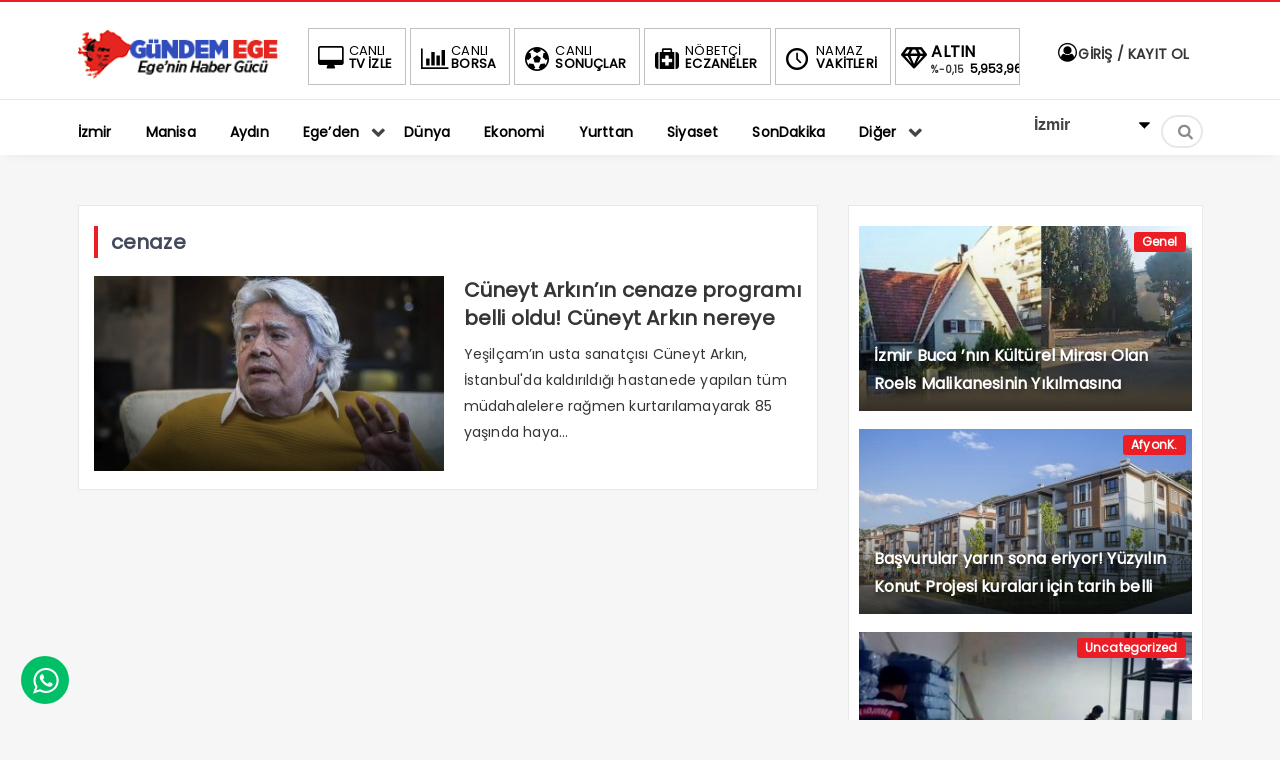

--- FILE ---
content_type: text/html; charset=UTF-8
request_url: https://www.gundemege.com/tag/cenaze
body_size: 13208
content:
<!DOCTYPE html>
<html dir="ltr" lang="tr" prefix="og: https://ogp.me/ns#"><head>
<meta charset="UTF-8" />
<meta name="viewport" content="width=device-width, initial-scale=1" />
<meta name="theme-color" content="#ec1d24" />
	<title>cenaze | Gündem Ege I Ege'nin Haber Gazetesi - G&uuml;ndem Ege I Ege&#8217;nin Haber Gazetesi</title>
<link rel="stylesheet" type="text/css" href="https://www.gundemege.com/wp-content/themes/vadieslem2/style.css" />
	<link href="https://fonts.googleapis.com/css2?family=Poppins&display=swap" rel="stylesheet">
<!--<script>
WebFontConfig = {
    google: { families: [ 'Poppins:400,600,700:latin,latin-ext&display=swap','Poppins:400,400i,600,700:latin,latin-ext&display=swap' ] }
  };
</script>-->
<link rel="shortcut icon" href="https://www.gundemege.com/wp-content/uploads/2021/02/favicon2.png" type="image/x-icon" /><link rel="dns-prefetch" href="https://www.google-analytics.com"/>

<link rel="alternate" type="application/rss+xml" title="G&uuml;ndem Ege I Ege&#8217;nin Haber Gazetesi RSS Feed" href="https://www.gundemege.com/feed" />
<link rel="pingback" href="https://www.gundemege.com/xmlrpc.php" />
<!--[if lt IE 9]><script src="https://www.gundemege.com/wp-content/themes/vadieslem2/js/html5.js"></script><![endif]-->
<script data-ad-client="ca-pub-7567069801037656" async src="https://pagead2.googlesyndication.com/pagead/js/adsbygoogle.js"></script>
		<!-- All in One SEO Pro 4.8.3.2 - aioseo.com -->
	<meta name="robots" content="max-image-preview:large" />
	<link rel="canonical" href="https://www.gundemege.com/tag/cenaze" />
	<meta name="generator" content="All in One SEO Pro (AIOSEO) 4.8.3.2" />
		<meta property="og:locale" content="tr_TR" />
		<meta property="og:site_name" content="Gündem Ege I Ege&#039;nin Haber Gazetesi | Ege&#039;nin Sesi Gazetesi Güncel Haberler İçin Takip Edin, Spor Magazin, Siyaset, Ekonomi,  Hava Durumu, İzmir, Manisa, Aydın, Uşak, Kütahya, Muğla, Aydın Haberleri" />
		<meta property="og:type" content="article" />
		<meta property="og:title" content="cenaze | Gündem Ege I Ege&#039;nin Haber Gazetesi" />
		<meta property="og:url" content="https://www.gundemege.com/tag/cenaze" />
		<meta name="twitter:card" content="summary_large_image" />
		<meta name="twitter:title" content="cenaze | Gündem Ege I Ege&#039;nin Haber Gazetesi" />
		<script type="application/ld+json" class="aioseo-schema">
			{"@context":"https:\/\/schema.org","@graph":[{"@type":"BreadcrumbList","@id":"https:\/\/www.gundemege.com\/tag\/cenaze#breadcrumblist","itemListElement":[{"@type":"ListItem","@id":"https:\/\/www.gundemege.com#listItem","position":1,"name":"Home","item":"https:\/\/www.gundemege.com","nextItem":{"@type":"ListItem","@id":"https:\/\/www.gundemege.com\/tag\/cenaze#listItem","name":"cenaze"}},{"@type":"ListItem","@id":"https:\/\/www.gundemege.com\/tag\/cenaze#listItem","position":2,"name":"cenaze","previousItem":{"@type":"ListItem","@id":"https:\/\/www.gundemege.com#listItem","name":"Home"}}]},{"@type":"CollectionPage","@id":"https:\/\/www.gundemege.com\/tag\/cenaze#collectionpage","url":"https:\/\/www.gundemege.com\/tag\/cenaze","name":"cenaze | G\u00fcndem Ege I Ege'nin Haber Gazetesi","inLanguage":"tr-TR","isPartOf":{"@id":"https:\/\/www.gundemege.com\/#website"},"breadcrumb":{"@id":"https:\/\/www.gundemege.com\/tag\/cenaze#breadcrumblist"}},{"@type":"Organization","@id":"https:\/\/www.gundemege.com\/#organization","name":"G\u00fcndem Ege I Ege'nin Haber Gazetesi","description":"Ege'nin Sesi Gazetesi G\u00fcncel Haberler \u0130\u00e7in Takip Edin, Spor Magazin, Siyaset, Ekonomi,  Hava Durumu, \u0130zmir, Manisa, Ayd\u0131n, U\u015fak, K\u00fctahya, Mu\u011fla, Ayd\u0131n Haberleri","url":"https:\/\/www.gundemege.com\/"},{"@type":"WebSite","@id":"https:\/\/www.gundemege.com\/#website","url":"https:\/\/www.gundemege.com\/","name":"G\u00fcndem Ege I Ege'nin Haber Gazetesi","description":"Ege'nin Sesi Gazetesi G\u00fcncel Haberler \u0130\u00e7in Takip Edin, Spor Magazin, Siyaset, Ekonomi,  Hava Durumu, \u0130zmir, Manisa, Ayd\u0131n, U\u015fak, K\u00fctahya, Mu\u011fla, Ayd\u0131n Haberleri","inLanguage":"tr-TR","publisher":{"@id":"https:\/\/www.gundemege.com\/#organization"}}]}
		</script>
		<!-- All in One SEO Pro -->


<!-- Open Graph Meta Tags generated by Blog2Social 664 - https://www.blog2social.com -->
<meta property="og:title" content="G&uuml;ndem Ege I Ege&#039;nin Haber Gazetesi"/>
<meta property="og:description" content="Ege&#039;nin Sesi Gazetesi G&uuml;ncel Haberler İ&ccedil;in Takip Edin, Spor Magazin, Siyaset, Ekonomi,  Hava Durumu, İzmir, Manisa, Aydın, Uşak, K&uuml;tahya, Muğla, Aydın Haberleri"/>
<meta property="og:url" content="https://www.gundemege.com/tag/cenaze"/>
<meta property="og:image" content="https://www.gundemege.com/wp-content/uploads/2022/06/cuneyt-arkinin-cenaze-programi-belli-oldu-cuneyt-arkin-nereye-defnedilecek.jpg"/>
<meta property="og:image:width" content="1280"/>
<meta property="og:image:height" content="720"/>
<!-- Open Graph Meta Tags generated by Blog2Social 664 - https://www.blog2social.com -->

<!-- Twitter Card generated by Blog2Social 664 - https://www.blog2social.com -->
<meta name="twitter:card" content="summary">
<meta name="twitter:title" content="G&uuml;ndem Ege I Ege&#039;nin Haber Gazetesi"/>
<meta name="twitter:description" content="Ege&#039;nin Sesi Gazetesi G&uuml;ncel Haberler İ&ccedil;in Takip Edin, Spor Magazin, Siyaset, Ekonomi,  Hava Durumu, İzmir, Manisa, Aydın, Uşak, K&uuml;tahya, Muğla, Aydın Haberleri"/>
<meta name="twitter:image" content="https://www.gundemege.com/wp-content/uploads/2022/06/cuneyt-arkinin-cenaze-programi-belli-oldu-cuneyt-arkin-nereye-defnedilecek.jpg"/>
<!-- Twitter Card generated by Blog2Social 664 - https://www.blog2social.com -->
<link rel='dns-prefetch' href='//www.googletagmanager.com' />
<link rel='dns-prefetch' href='//pagead2.googlesyndication.com' />
<link rel="alternate" type="application/rss+xml" title="G&uuml;ndem Ege I Ege&#039;nin Haber Gazetesi &raquo; cenaze etiket akışı" href="https://www.gundemege.com/tag/cenaze/feed" />
<style id='wp-img-auto-sizes-contain-inline-css' type='text/css'>
img:is([sizes=auto i],[sizes^="auto," i]){contain-intrinsic-size:3000px 1500px}
/*# sourceURL=wp-img-auto-sizes-contain-inline-css */
</style>
<link rel='stylesheet' id='TemaVadisi_custom_css-css' href='https://www.gundemege.com/wp-content/themes/vadieslem2/css/custom.css'  media='all' />
<style id='TemaVadisi_custom_css-inline-css' type='text/css'>
body {font-family:'Poppins', sans-serif;font-size:16px;}a {font-family:'Poppins', sans-serif;}.yazar .adi, .yazar_adi, .yz_devami, .gazete_sayfalari .active, .gunluklist .aktif .nsayi, .gunluklist .aktif .nbas, .kalan_vakit .digit, .kalan_vakit .dash_title {color:#ec1d24;}h1, h2, h3, h4, h5, h6 {font-family:'Poppins', serif;}textarea:active, textarea:focus, .cat_baslik h1, .yanbaslik, .single_title h1, .ilgili_bas, .gazete_title, .sablon_title, .ligAdi {border-color:#ec1d24 !important;}.gazete-link, .sayfalama .page-numbers.current, .sayfalama .page-numbers:hover, .yazikat a, #girisyap h3.kayit, .yazisayfalama .current, .yazisayfalama a:hover, .vakitmenu-container, .head_gmenu ul>li:hover, .head_gmenu ul>li:hover a, .head_gmenu ul>li:hover i, .head_gmenu ul>li:hover strong {background-color:#ec1d24;}input[type=text]:active, input[type=url]:active, input[type=tel]:active, input[type=email]:active,input[type=search]:active, input[type=text]:focus, input[type=url]:focus, input[type=tel]:focus, input[type=email]:focus, input[type=search]:focus, input[type=password]:focus,[type="number"]:hover {border-color:#ec1d24 !important;}#head {background-color:#ffffff;}.hava_durumu select {background-color:#ffffff;}#navmenu a {font-family:'Poppins', serif;color:#444444;}#navmenu a:hover {color:#ec1d24 !important;}.sf-menu a:hover {border-top-color:#ec1d24;}.commentlist li.comment-author-admin .fn:before {color:#ec1d24;}.comment-pagination .page-numbers:hover, .comment-pagination .current {background:#ec1d24;}.kanal_list li.active, .kanal_list li:hover {border-left-color:#ec1d24;background:#fff;}#footer {background:#fff;color:#353535;}#footer a {color:#353535;}#yukari {background:#ec1d24;}#yukari:hover .icon-up {color:#ec1d24;}
/*# sourceURL=TemaVadisi_custom_css-inline-css */
</style>
<style id='wp-block-library-inline-css' type='text/css'>
:root{--wp-block-synced-color:#7a00df;--wp-block-synced-color--rgb:122,0,223;--wp-bound-block-color:var(--wp-block-synced-color);--wp-editor-canvas-background:#ddd;--wp-admin-theme-color:#007cba;--wp-admin-theme-color--rgb:0,124,186;--wp-admin-theme-color-darker-10:#006ba1;--wp-admin-theme-color-darker-10--rgb:0,107,160.5;--wp-admin-theme-color-darker-20:#005a87;--wp-admin-theme-color-darker-20--rgb:0,90,135;--wp-admin-border-width-focus:2px}@media (min-resolution:192dpi){:root{--wp-admin-border-width-focus:1.5px}}.wp-element-button{cursor:pointer}:root .has-very-light-gray-background-color{background-color:#eee}:root .has-very-dark-gray-background-color{background-color:#313131}:root .has-very-light-gray-color{color:#eee}:root .has-very-dark-gray-color{color:#313131}:root .has-vivid-green-cyan-to-vivid-cyan-blue-gradient-background{background:linear-gradient(135deg,#00d084,#0693e3)}:root .has-purple-crush-gradient-background{background:linear-gradient(135deg,#34e2e4,#4721fb 50%,#ab1dfe)}:root .has-hazy-dawn-gradient-background{background:linear-gradient(135deg,#faaca8,#dad0ec)}:root .has-subdued-olive-gradient-background{background:linear-gradient(135deg,#fafae1,#67a671)}:root .has-atomic-cream-gradient-background{background:linear-gradient(135deg,#fdd79a,#004a59)}:root .has-nightshade-gradient-background{background:linear-gradient(135deg,#330968,#31cdcf)}:root .has-midnight-gradient-background{background:linear-gradient(135deg,#020381,#2874fc)}:root{--wp--preset--font-size--normal:16px;--wp--preset--font-size--huge:42px}.has-regular-font-size{font-size:1em}.has-larger-font-size{font-size:2.625em}.has-normal-font-size{font-size:var(--wp--preset--font-size--normal)}.has-huge-font-size{font-size:var(--wp--preset--font-size--huge)}.has-text-align-center{text-align:center}.has-text-align-left{text-align:left}.has-text-align-right{text-align:right}.has-fit-text{white-space:nowrap!important}#end-resizable-editor-section{display:none}.aligncenter{clear:both}.items-justified-left{justify-content:flex-start}.items-justified-center{justify-content:center}.items-justified-right{justify-content:flex-end}.items-justified-space-between{justify-content:space-between}.screen-reader-text{border:0;clip-path:inset(50%);height:1px;margin:-1px;overflow:hidden;padding:0;position:absolute;width:1px;word-wrap:normal!important}.screen-reader-text:focus{background-color:#ddd;clip-path:none;color:#444;display:block;font-size:1em;height:auto;left:5px;line-height:normal;padding:15px 23px 14px;text-decoration:none;top:5px;width:auto;z-index:100000}html :where(.has-border-color){border-style:solid}html :where([style*=border-top-color]){border-top-style:solid}html :where([style*=border-right-color]){border-right-style:solid}html :where([style*=border-bottom-color]){border-bottom-style:solid}html :where([style*=border-left-color]){border-left-style:solid}html :where([style*=border-width]){border-style:solid}html :where([style*=border-top-width]){border-top-style:solid}html :where([style*=border-right-width]){border-right-style:solid}html :where([style*=border-bottom-width]){border-bottom-style:solid}html :where([style*=border-left-width]){border-left-style:solid}html :where(img[class*=wp-image-]){height:auto;max-width:100%}:where(figure){margin:0 0 1em}html :where(.is-position-sticky){--wp-admin--admin-bar--position-offset:var(--wp-admin--admin-bar--height,0px)}@media screen and (max-width:600px){html :where(.is-position-sticky){--wp-admin--admin-bar--position-offset:0px}}

/*# sourceURL=wp-block-library-inline-css */
</style><style id='global-styles-inline-css' type='text/css'>
:root{--wp--preset--aspect-ratio--square: 1;--wp--preset--aspect-ratio--4-3: 4/3;--wp--preset--aspect-ratio--3-4: 3/4;--wp--preset--aspect-ratio--3-2: 3/2;--wp--preset--aspect-ratio--2-3: 2/3;--wp--preset--aspect-ratio--16-9: 16/9;--wp--preset--aspect-ratio--9-16: 9/16;--wp--preset--color--black: #000000;--wp--preset--color--cyan-bluish-gray: #abb8c3;--wp--preset--color--white: #ffffff;--wp--preset--color--pale-pink: #f78da7;--wp--preset--color--vivid-red: #cf2e2e;--wp--preset--color--luminous-vivid-orange: #ff6900;--wp--preset--color--luminous-vivid-amber: #fcb900;--wp--preset--color--light-green-cyan: #7bdcb5;--wp--preset--color--vivid-green-cyan: #00d084;--wp--preset--color--pale-cyan-blue: #8ed1fc;--wp--preset--color--vivid-cyan-blue: #0693e3;--wp--preset--color--vivid-purple: #9b51e0;--wp--preset--gradient--vivid-cyan-blue-to-vivid-purple: linear-gradient(135deg,rgb(6,147,227) 0%,rgb(155,81,224) 100%);--wp--preset--gradient--light-green-cyan-to-vivid-green-cyan: linear-gradient(135deg,rgb(122,220,180) 0%,rgb(0,208,130) 100%);--wp--preset--gradient--luminous-vivid-amber-to-luminous-vivid-orange: linear-gradient(135deg,rgb(252,185,0) 0%,rgb(255,105,0) 100%);--wp--preset--gradient--luminous-vivid-orange-to-vivid-red: linear-gradient(135deg,rgb(255,105,0) 0%,rgb(207,46,46) 100%);--wp--preset--gradient--very-light-gray-to-cyan-bluish-gray: linear-gradient(135deg,rgb(238,238,238) 0%,rgb(169,184,195) 100%);--wp--preset--gradient--cool-to-warm-spectrum: linear-gradient(135deg,rgb(74,234,220) 0%,rgb(151,120,209) 20%,rgb(207,42,186) 40%,rgb(238,44,130) 60%,rgb(251,105,98) 80%,rgb(254,248,76) 100%);--wp--preset--gradient--blush-light-purple: linear-gradient(135deg,rgb(255,206,236) 0%,rgb(152,150,240) 100%);--wp--preset--gradient--blush-bordeaux: linear-gradient(135deg,rgb(254,205,165) 0%,rgb(254,45,45) 50%,rgb(107,0,62) 100%);--wp--preset--gradient--luminous-dusk: linear-gradient(135deg,rgb(255,203,112) 0%,rgb(199,81,192) 50%,rgb(65,88,208) 100%);--wp--preset--gradient--pale-ocean: linear-gradient(135deg,rgb(255,245,203) 0%,rgb(182,227,212) 50%,rgb(51,167,181) 100%);--wp--preset--gradient--electric-grass: linear-gradient(135deg,rgb(202,248,128) 0%,rgb(113,206,126) 100%);--wp--preset--gradient--midnight: linear-gradient(135deg,rgb(2,3,129) 0%,rgb(40,116,252) 100%);--wp--preset--font-size--small: 13px;--wp--preset--font-size--medium: 20px;--wp--preset--font-size--large: 36px;--wp--preset--font-size--x-large: 42px;--wp--preset--spacing--20: 0.44rem;--wp--preset--spacing--30: 0.67rem;--wp--preset--spacing--40: 1rem;--wp--preset--spacing--50: 1.5rem;--wp--preset--spacing--60: 2.25rem;--wp--preset--spacing--70: 3.38rem;--wp--preset--spacing--80: 5.06rem;--wp--preset--shadow--natural: 6px 6px 9px rgba(0, 0, 0, 0.2);--wp--preset--shadow--deep: 12px 12px 50px rgba(0, 0, 0, 0.4);--wp--preset--shadow--sharp: 6px 6px 0px rgba(0, 0, 0, 0.2);--wp--preset--shadow--outlined: 6px 6px 0px -3px rgb(255, 255, 255), 6px 6px rgb(0, 0, 0);--wp--preset--shadow--crisp: 6px 6px 0px rgb(0, 0, 0);}:where(.is-layout-flex){gap: 0.5em;}:where(.is-layout-grid){gap: 0.5em;}body .is-layout-flex{display: flex;}.is-layout-flex{flex-wrap: wrap;align-items: center;}.is-layout-flex > :is(*, div){margin: 0;}body .is-layout-grid{display: grid;}.is-layout-grid > :is(*, div){margin: 0;}:where(.wp-block-columns.is-layout-flex){gap: 2em;}:where(.wp-block-columns.is-layout-grid){gap: 2em;}:where(.wp-block-post-template.is-layout-flex){gap: 1.25em;}:where(.wp-block-post-template.is-layout-grid){gap: 1.25em;}.has-black-color{color: var(--wp--preset--color--black) !important;}.has-cyan-bluish-gray-color{color: var(--wp--preset--color--cyan-bluish-gray) !important;}.has-white-color{color: var(--wp--preset--color--white) !important;}.has-pale-pink-color{color: var(--wp--preset--color--pale-pink) !important;}.has-vivid-red-color{color: var(--wp--preset--color--vivid-red) !important;}.has-luminous-vivid-orange-color{color: var(--wp--preset--color--luminous-vivid-orange) !important;}.has-luminous-vivid-amber-color{color: var(--wp--preset--color--luminous-vivid-amber) !important;}.has-light-green-cyan-color{color: var(--wp--preset--color--light-green-cyan) !important;}.has-vivid-green-cyan-color{color: var(--wp--preset--color--vivid-green-cyan) !important;}.has-pale-cyan-blue-color{color: var(--wp--preset--color--pale-cyan-blue) !important;}.has-vivid-cyan-blue-color{color: var(--wp--preset--color--vivid-cyan-blue) !important;}.has-vivid-purple-color{color: var(--wp--preset--color--vivid-purple) !important;}.has-black-background-color{background-color: var(--wp--preset--color--black) !important;}.has-cyan-bluish-gray-background-color{background-color: var(--wp--preset--color--cyan-bluish-gray) !important;}.has-white-background-color{background-color: var(--wp--preset--color--white) !important;}.has-pale-pink-background-color{background-color: var(--wp--preset--color--pale-pink) !important;}.has-vivid-red-background-color{background-color: var(--wp--preset--color--vivid-red) !important;}.has-luminous-vivid-orange-background-color{background-color: var(--wp--preset--color--luminous-vivid-orange) !important;}.has-luminous-vivid-amber-background-color{background-color: var(--wp--preset--color--luminous-vivid-amber) !important;}.has-light-green-cyan-background-color{background-color: var(--wp--preset--color--light-green-cyan) !important;}.has-vivid-green-cyan-background-color{background-color: var(--wp--preset--color--vivid-green-cyan) !important;}.has-pale-cyan-blue-background-color{background-color: var(--wp--preset--color--pale-cyan-blue) !important;}.has-vivid-cyan-blue-background-color{background-color: var(--wp--preset--color--vivid-cyan-blue) !important;}.has-vivid-purple-background-color{background-color: var(--wp--preset--color--vivid-purple) !important;}.has-black-border-color{border-color: var(--wp--preset--color--black) !important;}.has-cyan-bluish-gray-border-color{border-color: var(--wp--preset--color--cyan-bluish-gray) !important;}.has-white-border-color{border-color: var(--wp--preset--color--white) !important;}.has-pale-pink-border-color{border-color: var(--wp--preset--color--pale-pink) !important;}.has-vivid-red-border-color{border-color: var(--wp--preset--color--vivid-red) !important;}.has-luminous-vivid-orange-border-color{border-color: var(--wp--preset--color--luminous-vivid-orange) !important;}.has-luminous-vivid-amber-border-color{border-color: var(--wp--preset--color--luminous-vivid-amber) !important;}.has-light-green-cyan-border-color{border-color: var(--wp--preset--color--light-green-cyan) !important;}.has-vivid-green-cyan-border-color{border-color: var(--wp--preset--color--vivid-green-cyan) !important;}.has-pale-cyan-blue-border-color{border-color: var(--wp--preset--color--pale-cyan-blue) !important;}.has-vivid-cyan-blue-border-color{border-color: var(--wp--preset--color--vivid-cyan-blue) !important;}.has-vivid-purple-border-color{border-color: var(--wp--preset--color--vivid-purple) !important;}.has-vivid-cyan-blue-to-vivid-purple-gradient-background{background: var(--wp--preset--gradient--vivid-cyan-blue-to-vivid-purple) !important;}.has-light-green-cyan-to-vivid-green-cyan-gradient-background{background: var(--wp--preset--gradient--light-green-cyan-to-vivid-green-cyan) !important;}.has-luminous-vivid-amber-to-luminous-vivid-orange-gradient-background{background: var(--wp--preset--gradient--luminous-vivid-amber-to-luminous-vivid-orange) !important;}.has-luminous-vivid-orange-to-vivid-red-gradient-background{background: var(--wp--preset--gradient--luminous-vivid-orange-to-vivid-red) !important;}.has-very-light-gray-to-cyan-bluish-gray-gradient-background{background: var(--wp--preset--gradient--very-light-gray-to-cyan-bluish-gray) !important;}.has-cool-to-warm-spectrum-gradient-background{background: var(--wp--preset--gradient--cool-to-warm-spectrum) !important;}.has-blush-light-purple-gradient-background{background: var(--wp--preset--gradient--blush-light-purple) !important;}.has-blush-bordeaux-gradient-background{background: var(--wp--preset--gradient--blush-bordeaux) !important;}.has-luminous-dusk-gradient-background{background: var(--wp--preset--gradient--luminous-dusk) !important;}.has-pale-ocean-gradient-background{background: var(--wp--preset--gradient--pale-ocean) !important;}.has-electric-grass-gradient-background{background: var(--wp--preset--gradient--electric-grass) !important;}.has-midnight-gradient-background{background: var(--wp--preset--gradient--midnight) !important;}.has-small-font-size{font-size: var(--wp--preset--font-size--small) !important;}.has-medium-font-size{font-size: var(--wp--preset--font-size--medium) !important;}.has-large-font-size{font-size: var(--wp--preset--font-size--large) !important;}.has-x-large-font-size{font-size: var(--wp--preset--font-size--x-large) !important;}
/*# sourceURL=global-styles-inline-css */
</style>

<style id='classic-theme-styles-inline-css' type='text/css'>
/*! This file is auto-generated */
.wp-block-button__link{color:#fff;background-color:#32373c;border-radius:9999px;box-shadow:none;text-decoration:none;padding:calc(.667em + 2px) calc(1.333em + 2px);font-size:1.125em}.wp-block-file__button{background:#32373c;color:#fff;text-decoration:none}
/*# sourceURL=/wp-includes/css/classic-themes.min.css */
</style>
<link rel='stylesheet' id='contact-form-7-css' href='https://www.gundemege.com/wp-content/plugins/contact-form-7/includes/css/styles.css'  media='all' />

<!-- Google Analytics snippet added by Site Kit -->
<script  src="https://www.googletagmanager.com/gtag/js?id=UA-190434608-1" id="google_gtagjs-js" async></script>
<script  id="google_gtagjs-js-after">
/* <![CDATA[ */
window.dataLayer = window.dataLayer || [];function gtag(){dataLayer.push(arguments);}
gtag('set', 'linker', {"domains":["www.gundemege.com"]} );
gtag("js", new Date());
gtag("set", "developer_id.dZTNiMT", true);
gtag("config", "UA-190434608-1", {"anonymize_ip":true,"optimize_id":"OPT-MB66QGL"});
//# sourceURL=google_gtagjs-js-after
/* ]]> */
</script>

<!-- End Google Analytics snippet added by Site Kit -->
<link rel="EditURI" type="application/rsd+xml" title="RSD" href="https://www.gundemege.com/xmlrpc.php?rsd" />
<meta name="generator" content="WordPress 6.9" />
<meta name="generator" content="Site Kit by Google 1.47.0" />
<!-- Google AdSense snippet added by Site Kit -->
<meta name="google-adsense-platform-account" content="ca-host-pub-2644536267352236">
<meta name="google-adsense-platform-domain" content="sitekit.withgoogle.com">
<!-- End Google AdSense snippet added by Site Kit -->
<style type="text/css">.recentcomments a{display:inline !important;padding:0 !important;margin:0 !important;}</style>
<!-- Google AdSense snippet added by Site Kit -->
<script type="text/javascript" async="async" src="https://pagead2.googlesyndication.com/pagead/js/adsbygoogle.js?client=ca-pub-9537430311604925" crossorigin="anonymous"></script>

<!-- End Google AdSense snippet added by Site Kit -->

<!-- Google Tag Manager snippet added by Site Kit -->
<script type="text/javascript">
/* <![CDATA[ */

			( function( w, d, s, l, i ) {
				w[l] = w[l] || [];
				w[l].push( {'gtm.start': new Date().getTime(), event: 'gtm.js'} );
				var f = d.getElementsByTagName( s )[0],
					j = d.createElement( s ), dl = l != 'dataLayer' ? '&l=' + l : '';
				j.async = true;
				j.src = 'https://www.googletagmanager.com/gtm.js?id=' + i + dl;
				f.parentNode.insertBefore( j, f );
			} )( window, document, 'script', 'dataLayer', 'GTM-W9FMVFT' );
			
/* ]]> */
</script>

<!-- End Google Tag Manager snippet added by Site Kit -->
<script async src="https://pagead2.googlesyndication.com/pagead/js/adsbygoogle.js?client=ca-pub-9537430311604925"
     crossorigin="anonymous"></script>	
</head>
<body data-rsssl=1 class="archive tag tag-cenaze tag-1362 wp-theme-vadieslem2">
<!--<div class="loader-wrapper">
	<span class="loader">
		<span class="loader-inner"></span>
	</span>
</div>-->
<header id="head">
<div class="container">
	<div class="row">
	<div class="col-12">
		<div class="headerust">
		<div id="logo">
<div>	<a href="https://www.gundemege.com" title="G&uuml;ndem Ege I Ege&#8217;nin Haber Gazetesi">
		<img src="https://www.gundemege.com/wp-content/uploads/2021/02/gundemegetv.png" alt="G&uuml;ndem Ege I Ege&#8217;nin Haber Gazetesi" />
	</a>
</div>		</div>
			<div class="head_kurlar mbdn">
<div class="head_gmenu">
	<ul>
		<li><a href="https://www.gundemege.com/canli-tv"><i class="icon-desktop"></i><strong>CANLI</strong> TV İZLE</a></li>
		<li><a href="https://www.gundemege.com/canli-borsa-bilgileri"><i class="icon-chart-bar"></i><strong>CANLI</strong> BORSA</a></li>
		<li><a href="https://www.gundemege.com/canli-skor"><i class="icon-soccer-ball"></i><strong>CANLI</strong> SONUÇLAR</a></li>
		<li><a href="https://www.gundemege.com/nobetci-eczaneler"><i class="icon-medkit"></i><strong>NÖBETÇİ</strong> ECZANELER</a></li>
		<li><a href="https://www.gundemege.com/namaz-vakitleri"><i class="icon-clock-1"></i><strong>NAMAZ</strong> VAKİTLERİ</a></li>
		<li class="kur_slide">
			<div class="kuritem"><span class="kurAdi dolar">DOLAR</span><span class="kuricon">%</span><span class="kurTl">42,7197<i class="icon-up-dir"></i></span></div><div class="kuritem"><span class="kurAdi euro">EURO</span><span class="kuricon">%</span><span class="kurTl">50,1909<i class="icon-up-dir"></i></span></div><div class="kuritem"><span class="kurAdi altin">ALTIN</span><span class="kuricon">%-0,15</span><span class="kurTl">5,953,96<i class="icon-down-dir"></i></span></div><div class="kuritem"><span class="kurAdi bist">BIST</span><span class="kuricon">-0.13%</span><span class="kurTl">1.616,37<i class="icon-down-dir"></i></span></div>
		</li>
	</ul>
</div>
		</div>
	
			<div class="head_uyeol mbdn">
			<ul>
	<li>
	<a class="girisyap" href="#girisyap"><i class="icon-user-circle-o"></i>  GİRİŞ / KAYIT OL</a>
	</li>
</ul>		</div>
			</div>

	<a class="mobnav_bar" href="#"><div>MENÜ</div></a>
	<div class="mobil_menu">
		<div class="head_uyeol">
			<ul>
	<li>
	<a class="girisyap" href="#girisyap"><i class="icon-user-circle-o"></i>  GİRİŞ / KAYIT OL</a>
	</li>
</ul>		</div>	
		<div class="clear"></div>
<ul id="menu-mobilmenu" class="mobilmenu"><li id="menu-item-880" class="menu-item menu-item-type-post_type menu-item-object-page"><a href="https://www.gundemege.com/canli-tv"><span>Canlı Tv</span></a></li>
<li id="menu-item-650" class="menu-item menu-item-type-post_type menu-item-object-page"><a href="https://www.gundemege.com/nobetci-eczaneler"><span>Nöbetçi Eczaneler</span></a></li>
<li id="menu-item-662" class="menu-item menu-item-type-taxonomy menu-item-object-category"><a href="https://www.gundemege.com/category/izmir"><span>İzmir</span></a></li>
<li id="menu-item-661" class="menu-item menu-item-type-taxonomy menu-item-object-category"><a href="https://www.gundemege.com/category/aydin"><span>Aydın</span></a></li>
<li id="menu-item-663" class="menu-item menu-item-type-taxonomy menu-item-object-category"><a href="https://www.gundemege.com/category/manisa"><span>Manisa</span></a></li>
<li id="menu-item-666" class="menu-item menu-item-type-custom menu-item-object-custom menu-item-has-children has-sub"><a href="#"><span>Ege&#8217;den</span></a>
<ul>
	<li id="menu-item-660" class="menu-item menu-item-type-taxonomy menu-item-object-category"><a href="https://www.gundemege.com/category/afyonk"><span>AfyonK.</span></a></li>
	<li id="menu-item-664" class="menu-item menu-item-type-taxonomy menu-item-object-category"><a href="https://www.gundemege.com/category/mugla"><span>Muğla</span></a></li>
	<li id="menu-item-665" class="menu-item menu-item-type-taxonomy menu-item-object-category"><a href="https://www.gundemege.com/category/usak"><span>Uşak</span></a></li>
</ul>
</li>
<li id="menu-item-636" class="menu-item menu-item-type-taxonomy menu-item-object-category"><a href="https://www.gundemege.com/category/dunya"><span>Dünya</span></a></li>
<li id="menu-item-637" class="menu-item menu-item-type-taxonomy menu-item-object-category"><a href="https://www.gundemege.com/category/ekonomi"><span>Ekonomi</span></a></li>
<li id="menu-item-638" class="menu-item menu-item-type-taxonomy menu-item-object-category"><a href="https://www.gundemege.com/category/guncel"><span>Güncel</span></a></li>
<li id="menu-item-639" class="menu-item menu-item-type-taxonomy menu-item-object-category"><a href="https://www.gundemege.com/category/kultur-sanat"><span>Kültür-Sanat</span></a></li>
<li id="menu-item-640" class="menu-item menu-item-type-taxonomy menu-item-object-category"><a href="https://www.gundemege.com/category/magazin"><span>Magazin</span></a></li>
<li id="menu-item-641" class="menu-item menu-item-type-taxonomy menu-item-object-category"><a href="https://www.gundemege.com/category/saglik"><span>Sağlık</span></a></li>
<li id="menu-item-642" class="menu-item menu-item-type-taxonomy menu-item-object-category"><a href="https://www.gundemege.com/category/siyaset"><span>Siyaset</span></a></li>
<li id="menu-item-643" class="menu-item menu-item-type-taxonomy menu-item-object-category"><a href="https://www.gundemege.com/category/sondakika"><span>SonDakika</span></a></li>
<li id="menu-item-644" class="menu-item menu-item-type-post_type menu-item-object-page"><a href="https://www.gundemege.com/canli-borsa-bilgileri"><span>Canlı Borsa Bilgileri</span></a></li>
<li id="menu-item-648" class="menu-item menu-item-type-post_type menu-item-object-page"><a href="https://www.gundemege.com/gazeteler"><span>Gazeteler</span></a></li>
<li id="menu-item-649" class="menu-item menu-item-type-post_type menu-item-object-page"><a href="https://www.gundemege.com/namaz-vakitleri"><span>Namaz Vakitleri</span></a></li>
<li id="menu-item-881" class="menu-item menu-item-type-post_type menu-item-object-page"><a href="https://www.gundemege.com/kunye"><span>Künye</span></a></li>
</ul>		<div class="head_sosyal">
			<div class="sosyal_profil"></div>		</div>
	</div>

		<div id="navmenu">
	<a class="stiky_logo" href="https://www.gundemege.com" title="G&uuml;ndem Ege I Ege&#8217;nin Haber Gazetesi">
		<img src="https://www.gundemege.com/wp-content/uploads/2021/02/gundemegetv.png" alt="G&uuml;ndem Ege I Ege&#8217;nin Haber Gazetesi" width="100" />
	</a>
		<nav>
<ul id="anamenu" class="sf-menu"><li id="menu-item-654" class="menu-item menu-item-type-taxonomy menu-item-object-category"><a href="https://www.gundemege.com/category/izmir"><span>İzmir</span></a></li>
<li id="menu-item-656" class="menu-item menu-item-type-taxonomy menu-item-object-category"><a href="https://www.gundemege.com/category/manisa"><span>Manisa</span></a></li>
<li id="menu-item-653" class="menu-item menu-item-type-taxonomy menu-item-object-category"><a href="https://www.gundemege.com/category/aydin"><span>Aydın</span></a></li>
<li id="menu-item-659" class="menu-item menu-item-type-custom menu-item-object-custom menu-item-has-children has-sub"><a href="#"><span>Ege&#8217;den</span></a>
<ul>
	<li id="menu-item-652" class="menu-item menu-item-type-taxonomy menu-item-object-category"><a href="https://www.gundemege.com/category/afyonk"><span>AfyonK.</span></a></li>
	<li id="menu-item-658" class="menu-item menu-item-type-taxonomy menu-item-object-category"><a href="https://www.gundemege.com/category/usak"><span>Uşak</span></a></li>
	<li id="menu-item-655" class="menu-item menu-item-type-taxonomy menu-item-object-category"><a href="https://www.gundemege.com/category/kutahya"><span>Kütahya</span></a></li>
	<li id="menu-item-657" class="menu-item menu-item-type-taxonomy menu-item-object-category"><a href="https://www.gundemege.com/category/mugla"><span>Muğla</span></a></li>
</ul>
</li>
<li id="menu-item-86" class="menu-item menu-item-type-taxonomy menu-item-object-category"><a href="https://www.gundemege.com/category/dunya"><span>Dünya</span></a></li>
<li id="menu-item-87" class="menu-item menu-item-type-taxonomy menu-item-object-category"><a href="https://www.gundemege.com/category/ekonomi"><span>Ekonomi</span></a></li>
<li id="menu-item-88" class="menu-item menu-item-type-taxonomy menu-item-object-category"><a href="https://www.gundemege.com/category/guncel"><span>Yurttan</span></a></li>
<li id="menu-item-92" class="menu-item menu-item-type-taxonomy menu-item-object-category"><a href="https://www.gundemege.com/category/siyaset"><span>Siyaset</span></a></li>
<li id="menu-item-93" class="menu-item menu-item-type-taxonomy menu-item-object-category"><a href="https://www.gundemege.com/category/sondakika"><span>SonDakika</span></a></li>
<li id="menu-item-140" class="menu-item menu-item-type-custom menu-item-object-custom menu-item-has-children has-sub"><a href="#"><span>Diğer</span></a>
<ul>
	<li id="menu-item-91" class="menu-item menu-item-type-taxonomy menu-item-object-category"><a href="https://www.gundemege.com/category/saglik"><span>Sağlık</span></a></li>
	<li id="menu-item-94" class="menu-item menu-item-type-taxonomy menu-item-object-category"><a href="https://www.gundemege.com/category/spor"><span>Spor</span></a></li>
	<li id="menu-item-95" class="menu-item menu-item-type-taxonomy menu-item-object-category"><a href="https://www.gundemege.com/category/teknoloji"><span>Teknoloji</span></a></li>
	<li id="menu-item-96" class="menu-item menu-item-type-taxonomy menu-item-object-category"><a href="https://www.gundemege.com/category/yasam"><span>Yaşam</span></a></li>
	<li id="menu-item-89" class="menu-item menu-item-type-taxonomy menu-item-object-category"><a href="https://www.gundemege.com/category/kultur-sanat"><span>Kültür-Sanat</span></a></li>
	<li id="menu-item-90" class="menu-item menu-item-type-taxonomy menu-item-object-category"><a href="https://www.gundemege.com/category/magazin"><span>Magazin</span></a></li>
</ul>
</li>
</ul><div class="mbdn">
	<div class="hava_durumu">
<select id="sehir" name="sehir"  onchange="hava_durumu(this.value)"><option value="adana" >Adana</option><option value="adiyaman" >Adıyaman</option><option value="afyon" >Afyon</option><option value="agri" >Ağrı</option><option value="aksaray" >Aksaray</option><option value="amasya" >Amasya</option><option value="ankara" >Ankara</option><option value="antalya" >Antalya</option><option value="ardahan" >Ardahan</option><option value="artvin" >Artvin</option><option value="aydin" >Aydın</option><option value="balikesir" >Balıkesir</option><option value="bartin" >Bartın</option><option value="batman" >Batman</option><option value="bayburt" >Bayburt</option><option value="bilecik" >Bilecik</option><option value="bingol" >Bingöl</option><option value="bitlis" >Bitlis</option><option value="bolu" >Bolu</option><option value="burdur" >Burdur</option><option value="bursa" >Bursa</option><option value="canakkale" >Çanakkale</option><option value="cankiri" >Çankırı</option><option value="corum" >Çorum</option><option value="denizli" >Denizli</option><option value="diyarbakir" >Diyarbakır</option><option value="duzce" >Düzce</option><option value="edirne" >Edirne</option><option value="elazig" >Elazığ</option><option value="erzincan" >Erzincan</option><option value="erzurum" >Erzurum</option><option value="eskisehir" >Eskişehir</option><option value="gaziantep" >Gaziantep</option><option value="giresun" >Giresun</option><option value="gumushane" >Gümüşhane</option><option value="hakkari" >Hakkari</option><option value="hatay" >Hatay</option><option value="igdir" >Iğdır</option><option value="isparta" >Isparta</option><option value="istanbul" >İstanbul</option><option value="izmir" selected>İzmir</option><option value="kmaras" >Kahramanmaraş</option><option value="karabuk" >Karabük</option><option value="karaman" >Karaman</option><option value="kars" >Kars</option><option value="kastamonu" >Kastamonu</option><option value="kayseri" >Kayseri</option><option value="kirikkale" >Kırıkkale</option><option value="kirklareli" >Kırklareli</option><option value="kirsehir" >Kırşehir</option><option value="kilis" >Kilis</option><option value="kocaeli" >Kocaeli</option><option value="konya" >Konya</option><option value="kutahya" >Kütahya</option><option value="malatya" >Malatya</option><option value="manisa" >Manisa</option><option value="mardin" >Mardin</option><option value="mersin" >Mersin</option><option value="mugla" >Muğla</option><option value="mus" >Muş</option><option value="nevsehir" >Nevşehir</option><option value="nigde" >Niğde</option><option value="ordu" >Ordu</option><option value="osmaniye" >Osmaniye</option><option value="rize" >Rize</option><option value="sakarya" >Sakarya</option><option value="samsun" >Samsun</option><option value="siirt" >Siirt</option><option value="sinop" >Sinop</option><option value="sivas" >Sivas</option><option value="sanliurfa" >Şanlıurfa</option><option value="sirnak" >Şırnak</option><option value="tekirdag" >Tekirdağ</option><option value="tokat" >Tokat</option><option value="trabzon" >Trabzon</option><option value="tunceli" >Tunceli</option><option value="usak" >Uşak</option><option value="van" >Van</option><option value="yalova" >Yalova</option><option value="yozgat" >Yozgat</option><option value="zonguldak" >Zonguldak</option></select>
<div class="havalar">
	<i class="havaicon h-"></i>
	<div class="durum">
		<span></span>
		<small></small>
	</div>  
</div>
</div></div>
	<div class="haberara">
<div class="ara_buton">
	<i class="icon-search"></i>
</div>
<div class="ara_form">
	<form class="search-form" action="/index.php" method="get" role="search">
		<input class="search-field" type="search" title="Aranacak kelimeyi yazınız" name="s" value="" placeholder="Aranacak kelimeyi yazınız">
		<button class="search-submit" type="submit"><i class="icon-search"></i></button>
		<input type="hidden" name="post_type" value="post" />
	</form>
</div>
</div>		</nav>
		</div>
	</div>
	</div>
</div>
</header><div id="arsivcontent">
	<div class="container">
		<div class="row">
			<div class="col-12 mb20">
<div class="aligncenter"><script data-ad-client="ca-pub-7567069801037656" async src="https://pagead2.googlesyndication.com/pagead/js/adsbygoogle.js"></script></div>			</div>
			<div class="col-12 col-lg-8">
				<div class="kategori_yazilari">
					<div class="cat_baslik">
						<h1>cenaze</h1>
					</div>
					<div class="row">
<article class="col-12">
	<div class="haber-post">
		<a href="https://www.gundemege.com/genel/cuneyt-arkinin-cenaze-programi-belli-oldu-cuneyt-arkin-nereye-defnedilecek.html" rel="bookmark" class="post-link">
			<div class="postimg-wrap">
				<img src="https://www.gundemege.com/wp-content/uploads/2022/06/cuneyt-arkinin-cenaze-programi-belli-oldu-cuneyt-arkin-nereye-defnedilecek-360x200.jpg" class="haberimg wp-post-image" alt="Cüneyt Arkın&#8217;ın cenaze programı belli oldu! Cüneyt Arkın nereye defnedilecek?" itemprop="image" decoding="async" fetchpriority="high" srcset="https://www.gundemege.com/wp-content/uploads/2022/06/cuneyt-arkinin-cenaze-programi-belli-oldu-cuneyt-arkin-nereye-defnedilecek-360x200.jpg 360w, https://www.gundemege.com/wp-content/uploads/2022/06/cuneyt-arkinin-cenaze-programi-belli-oldu-cuneyt-arkin-nereye-defnedilecek-720x400.jpg 720w" sizes="(max-width: 360px) 100vw, 360px" />			</div>
			<span class="haber-content">
				<strong class="haber-baslik">Cüneyt Arkın&#8217;ın cenaze programı belli oldu! Cüneyt Arkın nereye defnedilecek?</strong>
				<strong class="haber-desc">Yeşilçam’ın usta sanatçısı Cüneyt Arkın, İstanbul'da kaldırıldığı hastanede yapılan tüm müdahalelere rağmen kurtarılamayarak 85 yaşında haya...</strong>
			</span>
		</a>
	</div>
</article>
		<div class="col-12">
			<div class="sayfalama">
			</div>
		</div>
					</div>
				</div>
			</div>
			<div class="col-12 col-lg-4">
				<aside id="sidebar">
<div class="temayan widget_tekliyazilar"><div class="so-widget-tekliyazilar so-widget-tekliyazilar-base"><div class="row">
	<div class="col-12">
		<div class="tekli_yazi">
	<div class="row">
<article class="col-12">
	<div class="haber-post">
		<div class="catalani"><a href="https://www.gundemege.com/category/genel" rel="category tag">Genel</a> <a href="https://www.gundemege.com/category/guncel" rel="category tag">Güncel</a> <a href="https://www.gundemege.com/category/izmir" rel="category tag">İzmir</a> <a href="https://www.gundemege.com/category/kultur-sanat" rel="category tag">Kültür-Sanat</a> <a href="https://www.gundemege.com/category/sondakika" rel="category tag">SonDakika</a> <a href="https://www.gundemege.com/category/yurttan" rel="category tag">Yurttan</a></div>
		<a href="https://www.gundemege.com/genel/izmir-buca-nin-kulturel-mirasi-olan-roels-malikanesinin-yikilmasina-izmirlilerden-buyuk-tepki-gosterdi.html" rel="bookmark" class="post-link" target="_blank">
			<div class="postimg-wrap">
				<img src="https://www.gundemege.com/wp-content/uploads/2025/12/izmironemlimimarieserlerindenflamankoskuyikildi-360x200.jpg" class="haberimg wp-post-image" alt="İzmir Buca ’nın Kültürel Mirası Olan Roels Malikanesinin Yıkılmasına İzmirlilerden Büyük Tepki gösterdi" itemprop="image" decoding="async" loading="lazy" srcset="https://www.gundemege.com/wp-content/uploads/2025/12/izmironemlimimarieserlerindenflamankoskuyikildi-360x200.jpg 360w, https://www.gundemege.com/wp-content/uploads/2025/12/izmironemlimimarieserlerindenflamankoskuyikildi-720x400.jpg 720w" sizes="auto, (max-width: 360px) 100vw, 360px" />			</div>
			<strong class="haber-baslik">İzmir Buca ’nın Kültürel Mirası Olan Roels Malikanesinin Yıkılmasına İzmirlilerden Büyük Tepki gösterdi</strong>
		</a>
	</div>
</article>
<article class="col-12">
	<div class="haber-post">
		<div class="catalani"><a href="https://www.gundemege.com/category/afyonk" rel="category tag">AfyonK.</a> <a href="https://www.gundemege.com/category/aydin" rel="category tag">Aydın</a> <a href="https://www.gundemege.com/category/denizli" rel="category tag">Denizli</a> <a href="https://www.gundemege.com/category/genel" rel="category tag">Genel</a> <a href="https://www.gundemege.com/category/guncel" rel="category tag">Güncel</a> <a href="https://www.gundemege.com/category/izmir" rel="category tag">İzmir</a> <a href="https://www.gundemege.com/category/siyaset" rel="category tag">Siyaset</a> <a href="https://www.gundemege.com/category/sondakika" rel="category tag">SonDakika</a> <a href="https://www.gundemege.com/category/yurttan" rel="category tag">Yurttan</a></div>
		<a href="https://www.gundemege.com/genel/basvurular-yarin-sona-eriyor-yuzyilin-konut-projesi-kuralari-icin-tarih-belli-oldu.html" rel="bookmark" class="post-link" target="_blank">
			<div class="postimg-wrap">
				<img src="https://www.gundemege.com/wp-content/uploads/2025/12/basvurular-yarin-sona-eriyor-yuzyilin-konut-projesi-kuralari-icin-tarih-belli-oldu-360x200.jpg" class="haberimg wp-post-image" alt="Başvurular yarın sona eriyor! Yüzyılın Konut Projesi kuraları için tarih belli oldu" itemprop="image" decoding="async" loading="lazy" srcset="https://www.gundemege.com/wp-content/uploads/2025/12/basvurular-yarin-sona-eriyor-yuzyilin-konut-projesi-kuralari-icin-tarih-belli-oldu-360x200.jpg 360w, https://www.gundemege.com/wp-content/uploads/2025/12/basvurular-yarin-sona-eriyor-yuzyilin-konut-projesi-kuralari-icin-tarih-belli-oldu-720x400.jpg 720w" sizes="auto, (max-width: 360px) 100vw, 360px" />			</div>
			<strong class="haber-baslik">Başvurular yarın sona eriyor! Yüzyılın Konut Projesi kuraları için tarih belli oldu</strong>
		</a>
	</div>
</article>
<article class="col-12">
	<div class="haber-post">
		<div class="catalani"><a href="https://www.gundemege.com/category/uncategorized" rel="category tag">Uncategorized</a></div>
		<a href="https://www.gundemege.com/uncategorized/17-ilde-kacak-ve-sahte-icki-operasyonu-66-supheli-hakkinda-islem-yapildi.html" rel="bookmark" class="post-link" target="_blank">
			<div class="postimg-wrap">
				<img src="https://www.gundemege.com/wp-content/uploads/2025/12/17-ilde-kacak-ve-sahte-icki-operasyonu-66-supheli-hakkinda-islem-yapildi-360x200.jpg" class="haberimg wp-post-image" alt="17 ilde kaçak ve sahte içki operasyonu! 66 şüpheli hakkında işlem yapıldı" itemprop="image" decoding="async" loading="lazy" srcset="https://www.gundemege.com/wp-content/uploads/2025/12/17-ilde-kacak-ve-sahte-icki-operasyonu-66-supheli-hakkinda-islem-yapildi-360x200.jpg 360w, https://www.gundemege.com/wp-content/uploads/2025/12/17-ilde-kacak-ve-sahte-icki-operasyonu-66-supheli-hakkinda-islem-yapildi-720x400.jpg 720w" sizes="auto, (max-width: 360px) 100vw, 360px" />			</div>
			<strong class="haber-baslik">17 ilde kaçak ve sahte içki operasyonu! 66 şüpheli hakkında işlem yapıldı</strong>
		</a>
	</div>
</article>
	</div>
		</div>
	</div>
</div>
</div></div><div class="temayan widget_text">			<div class="textwidget"><p><script data-ad-client="ca-pub-9537430311604925" async src="https://pagead2.googlesyndication.com/pagead/js/adsbygoogle.js"></script></p>
</div>
		</div><div class="temayan widget_cok_okunanlar"><div class="yankapsa"><div class="yanbaslik">Çok Okunan Haberler</div></div><ul class="cok_okunanlar">
<li>
	<a href="https://www.gundemege.com/genel/buca-belediyesi-ekonomik-kriz-yasarken-simdi-de-mevlana-heykeli-ve-arazisini-mi-satisa-cikaracak.html" rel="bookmark"><span>1</span>Buca Belediyesi Ekonomik kriz yaşarken şimdi de Mevlana Heykeli ve Arazisini mi satışa çıkaracak ?</a>
</li>
<li>
	<a href="https://www.gundemege.com/genel/ek-hizli-tren-seferleri-geliyor-tarihler-aciklandi-o-sehirleri-kapsayacak.html" rel="bookmark"><span>2</span>Ek hızlı tren seferleri geliyor! Tarihler açıklandı: O şehirleri kapsayacak</a>
</li>
<li>
	<a href="https://www.gundemege.com/genel/adliyedeki-ziynet-esyalarini-calan-emanet-memuru-hakkinda-tutuklama-talebi.html" rel="bookmark"><span>3</span>Adliyedeki ziynet eşyalarını çalan emanet memuru hakkında tutuklama talebi</a>
</li>
<li>
	<a href="https://www.gundemege.com/genel/ak-parti-grup-baskan-vekili-burcin-kevser-in-evet-grup-karari-mecliste-coktu.html" rel="bookmark"><span>4</span>AK Parti Grup Başkan vekili Burçin Kevser ’in Evet Grup Kararı Mecliste Çöktü</a>
</li>
<li>
	<a href="https://www.gundemege.com/genel/emine-erdogandan-dunya-kadin-haklari-gunu-paylasimi.html" rel="bookmark"><span>5</span>Emine Erdoğan&#8217;dan Dünya Kadın Hakları Günü paylaşımı</a>
</li>
<li>
	<a href="https://www.gundemege.com/genel/cumhurbaskani-erdogan-aym-kapisinda-nobet-tutan-chpyi-unutmayacagiz.html" rel="bookmark"><span>6</span>Cumhurbaşkanı Erdoğan: AYM kapısında nöbet tutan CHP&#8217;yi unutmayacağız</a>
</li>
<li>
	<a href="https://www.gundemege.com/genel/hapis-cezasiyla-aranan-kadin-bakin-nereye-saklanmis-3-yil-sonra-yakalandi.html" rel="bookmark"><span>7</span>Hapis cezasıyla aranan kadın bakın nereye saklanmış! 3 yıl sonra yakalandı</a>
</li>
<li>
	<a href="https://www.gundemege.com/genel/gulsah-durbayin-saglik-durumuna-iliskin-belediyeden-aciklama.html" rel="bookmark"><span>8</span>Gülşah Durbay&#8217;ın sağlık durumuna ilişkin belediyeden açıklama:</a>
</li>
<li>
	<a href="https://www.gundemege.com/genel/yilbasini-zehir-edeceklerdi-2-bin-850-litre-alkol-ele-gecirildi.html" rel="bookmark"><span>9</span>Yılbaşını zehir edeceklerdi! 2 bin 850 litre alkol ele geçirildi</a>
</li>
<li>
	<a href="https://www.gundemege.com/genel/bahis-sorusturmasi-kapsaminda-gozaltinda-alinan-ahmet-cakar-hastaneye-kaldirildi.html" rel="bookmark"><span>10</span>Bahis soruşturması kapsamında gözaltında alınan Ahmet Çakar hastaneye kaldırıldı</a>
</li>
</ul>
</div><div class="temayan widget_gazeteler"><div class="so-widget-gazeteler so-widget-gazeteler-base"><div class="gazete">
<a href="https://www.gundemege.com/gazeteler?gazete=aksam" rel="bookmark"><img width="100%" src="https://www.gundemege.com/wp-content/themes/vadieslem2/img/gazeteler.jpg" /></a><strong><a target="_blank" class="gazete-link" href="https://www.gundemege.com/gazeteler"><i class="icon-newspaper"></i> TÜM GAZETELER</a></strong>
</div>
</div></div><div class="temayan widget_search"><div class="haberara">
<div class="ara_buton">
	<i class="icon-search"></i>
</div>
<div class="ara_form">
	<form class="search-form" action="/index.php" method="get" role="search">
		<input class="search-field" type="search" title="Aranacak kelimeyi yazınız" name="s" value="" placeholder="Aranacak kelimeyi yazınız">
		<button class="search-submit" type="submit"><i class="icon-search"></i></button>
		<input type="hidden" name="post_type" value="post" />
	</form>
</div>
</div></div>
		<div class="temayan widget_recent_entries">
		<div class="yankapsa"><div class="yanbaslik">Son Yazılar</div></div>
		<ul>
											<li>
					<a href="https://www.gundemege.com/genel/izmir-buca-nin-kulturel-mirasi-olan-roels-malikanesinin-yikilmasina-izmirlilerden-buyuk-tepki-gosterdi.html">İzmir Buca ’nın Kültürel Mirası Olan Roels Malikanesinin Yıkılmasına İzmirlilerden Büyük Tepki gösterdi</a>
									</li>
											<li>
					<a href="https://www.gundemege.com/genel/basvurular-yarin-sona-eriyor-yuzyilin-konut-projesi-kuralari-icin-tarih-belli-oldu.html">Başvurular yarın sona eriyor! Yüzyılın Konut Projesi kuraları için tarih belli oldu</a>
									</li>
											<li>
					<a href="https://www.gundemege.com/uncategorized/17-ilde-kacak-ve-sahte-icki-operasyonu-66-supheli-hakkinda-islem-yapildi.html">17 ilde kaçak ve sahte içki operasyonu! 66 şüpheli hakkında işlem yapıldı</a>
									</li>
											<li>
					<a href="https://www.gundemege.com/genel/uyusturucu-sorusturmasinda-gozaltina-alinmisti-aleyna-tilkinin-avukatindan-ilk-aciklama.html">Uyuşturucu soruşturmasında gözaltına alınmıştı! Aleyna Tilki&#8217;nin avukatından ilk açıklama&#8230;</a>
									</li>
											<li>
					<a href="https://www.gundemege.com/genel/uyusturucudan-gozaltina-alinan-iki-isme-fuhustan-da-gozalti.html">Uyuşturucudan gözaltına alınan iki isme fuhuştan da gözaltı</a>
									</li>
					</ul>

		</div><div class="temayan widget_recent_comments"><div class="yankapsa"><div class="yanbaslik">Son yorumlar</div></div><ul id="recentcomments"></ul></div><div class="clear"></div>
</aside>			</div>
		</div>
	</div>
</div>
<footer id="footer">
	<div class="container">
		<div class="row">
			<div class="col-12">
				<div class="footer_line">
					<a href="https://www.gundemege.com" title="G&uuml;ndem Ege I Ege&#8217;nin Haber Gazetesi">
						<img src="https://www.gundemege.com/wp-content/uploads/2021/02/gundemege.png" alt="G&uuml;ndem Ege I Ege&#8217;nin Haber Gazetesi" />
						
					</a>
										<div class="sosyal_profil">
						<div class="sosyal_baslik">BİZİ TAKİP EDİN</div>
						<div class="sosyal_profil"></div>					</div>	
				</div>
				<div class="footer_line">
									</div>
				<div class="footer_line">
					<div class="copyright">
						© 2021 Gündem Ege I Ege'nin Haber Gazetesi - www.agoraajans.com					</div>
									</div>
			</div>
		</div>
	</div>
</footer>
<div class="sagsolAds">
	<div id="solAds"></div>
	<div id="sagAds"></div>
</div>
<a href="#" id="yukari" title="Başa Dön"><i class="icon-up"></i></a>
<script src="https://www.gundemege.com/wp-content/themes/vadieslem2/js/jquery.js"></script>
<script>
	function hava_durumu(sehir){
		jQuery(".havalar").html('<i class="icon-spin2"></i>');
		jQuery.post(
			'https://www.gundemege.com/wp-content/themes/vadieslem2/inc/class/havadurumu.php',
			{sehir : sehir},
			function(k){
				jQuery('.havalar').html(k);
			}
		);
	}
		jQuery(function(){
		hava_durumu('izmir');
	});
</script>
<script type="speculationrules">
{"prefetch":[{"source":"document","where":{"and":[{"href_matches":"/*"},{"not":{"href_matches":["/wp-*.php","/wp-admin/*","/wp-content/uploads/*","/wp-content/*","/wp-content/plugins/*","/wp-content/themes/vadieslem2/*","/*\\?(.+)"]}},{"not":{"selector_matches":"a[rel~=\"nofollow\"]"}},{"not":{"selector_matches":".no-prefetch, .no-prefetch a"}}]},"eagerness":"conservative"}]}
</script>
		<!-- Google Tag Manager (noscript) snippet added by Site Kit -->
		<noscript>
			<iframe src="https://www.googletagmanager.com/ns.html?id=GTM-W9FMVFT" height="0" width="0" style="display:none;visibility:hidden"></iframe>
		</noscript>
		<!-- End Google Tag Manager (noscript) snippet added by Site Kit -->
		<script  src="https://www.gundemege.com/wp-content/themes/vadieslem2/js/jquery.validate.js" id="validate-script-js"></script>
<script type="text/javascript" id="ajax-auth-script-js-extra">
/* <![CDATA[ */
var ajax_auth_object = {"ajaxurl":"https://www.gundemege.com/wp-admin/admin-ajax.php","redirecturl":"https://www.gundemege.com/profil-duzenle","loadingmessage":"Bilgiler kontrol ediliyor, L\u00fctfen bekleyiniz.."};
//# sourceURL=ajax-auth-script-js-extra
/* ]]> */
</script>
<script  src="https://www.gundemege.com/wp-content/themes/vadieslem2/js/ajaxlogin.js" id="ajax-auth-script-js"></script>
<script  src="https://www.gundemege.com/wp-includes/js/dist/hooks.min.js" id="wp-hooks-js"></script>
<script  src="https://www.gundemege.com/wp-includes/js/dist/i18n.min.js" id="wp-i18n-js"></script>
<script  id="wp-i18n-js-after">
/* <![CDATA[ */
wp.i18n.setLocaleData( { 'text direction\u0004ltr': [ 'ltr' ] } );
//# sourceURL=wp-i18n-js-after
/* ]]> */
</script>
<script  src="https://www.gundemege.com/wp-includes/js/dist/url.min.js" id="wp-url-js"></script>
<script  id="wp-api-fetch-js-translations">
/* <![CDATA[ */
( function( domain, translations ) {
	var localeData = translations.locale_data[ domain ] || translations.locale_data.messages;
	localeData[""].domain = domain;
	wp.i18n.setLocaleData( localeData, domain );
} )( "default", {"translation-revision-date":"2025-11-23 19:57:02+0000","generator":"GlotPress\/4.0.3","domain":"messages","locale_data":{"messages":{"":{"domain":"messages","plural-forms":"nplurals=2; plural=n > 1;","lang":"tr"},"Could not get a valid response from the server.":["Sunucudan ge\u00e7erli bir yan\u0131t al\u0131namad\u0131."],"Unable to connect. Please check your Internet connection.":["Ba\u011flan\u0131lam\u0131yor. L\u00fctfen internet ba\u011flant\u0131n\u0131z\u0131 kontrol edin."],"Media upload failed. If this is a photo or a large image, please scale it down and try again.":["Ortam kar\u015f\u0131ya y\u00fcklenemedi. Bir foto\u011fraf veya b\u00fcy\u00fck bir g\u00f6rsel y\u00fckl\u00fcyorsan\u0131z l\u00fctfen k\u00fc\u00e7\u00fclt\u00fcp yeniden deneyin."],"The response is not a valid JSON response.":["Yan\u0131t ge\u00e7erli bir JSON yan\u0131t\u0131 de\u011fil."]}},"comment":{"reference":"wp-includes\/js\/dist\/api-fetch.js"}} );
//# sourceURL=wp-api-fetch-js-translations
/* ]]> */
</script>
<script  src="https://www.gundemege.com/wp-includes/js/dist/api-fetch.min.js" id="wp-api-fetch-js"></script>
<script  id="wp-api-fetch-js-after">
/* <![CDATA[ */
wp.apiFetch.use( wp.apiFetch.createRootURLMiddleware( "https://www.gundemege.com/wp-json/" ) );
wp.apiFetch.nonceMiddleware = wp.apiFetch.createNonceMiddleware( "12bd9357c9" );
wp.apiFetch.use( wp.apiFetch.nonceMiddleware );
wp.apiFetch.use( wp.apiFetch.mediaUploadMiddleware );
wp.apiFetch.nonceEndpoint = "https://www.gundemege.com/wp-admin/admin-ajax.php?action=rest-nonce";
//# sourceURL=wp-api-fetch-js-after
/* ]]> */
</script>
<script  src="https://www.gundemege.com/wp-includes/js/dist/vendor/wp-polyfill.min.js" id="wp-polyfill-js"></script>
<script type="text/javascript" id="contact-form-7-js-extra">
/* <![CDATA[ */
var wpcf7 = [];
//# sourceURL=contact-form-7-js-extra
/* ]]> */
</script>
<script  src="https://www.gundemege.com/wp-content/plugins/contact-form-7/includes/js/index.js" id="contact-form-7-js"></script>
<script  src="https://www.gundemege.com/wp-content/themes/vadieslem2/js/slick.min.js" id="slickslider-js"></script>
<script  src="https://www.gundemege.com/wp-content/themes/vadieslem2/js/superfish.min.js" id="superfish-js"></script>
<script  src="https://www.gundemege.com/wp-content/themes/vadieslem2/js/jquery.magnific-popup.min.js" id="magnific-popup-js"></script>
<script  src="https://www.gundemege.com/wp-content/themes/vadieslem2/js/scripts.js" id="tv-scripts-js"></script>
<div id="girisyap" class="white-popup-block mfp-hide">
	<div class="formbas">
		<h3><i class="icon-user-1"></i> ÜYE GİRİŞİ</h3>
		<h3 class="kayit"><a href="https://www.gundemege.com/kayit-ol"><i class="icon-user-add"></i> KAYIT OL</a></h3>
	</div>
	<form id="login" action="login" method="post">
        <p class="status"></p>
		<p class="login-username">
			<label for="username">Kullanıcı adı ya da e-posta adresi</label>
			<input id="username" type="text" name="username" class="required">
		</p>
		<p class="login-password">
			<label for="password">Parola</label>
			<input id="password" type="password" name="password" class="required">
		</p>
		<p class="login-remember">
			<label><input name="rememberme" type="checkbox" id="rememberme" value="forever"> Beni hatırla</label>
		</p>
		<p class="login-password">
			<input type="submit" value="Giriş" name="submit">
			<a class="lost" href="https://www.gundemege.com/kayit-ol">Şifremi unuttum</a>
		</p>
        <input type="hidden" id="security" name="security" value="9f4e961be5" /><input type="hidden" name="_wp_http_referer" value="/tag/cenaze" />	</form>
</div><script>
$(document).ready(function() {
	$('.girisyap').magnificPopup({
		type:'inline',
		midClick: true,
		mainClass: 'mfp-with-zoom',
  zoom: {
    enabled: true,
    duration: 300,
    easing: 'ease-in-out',
    opener: function(openerElement) {
      return openerElement.is('img') ? openerElement : openerElement.find('img');
    }
  }
	});
	
	$('.hesabimpop').magnificPopup({
		type:'inline',
		midClick: true,
		mainClass: 'mfp-with-zoom',
  zoom: {
    enabled: true,
    duration: 300,
    easing: 'ease-in-out',
    opener: function(openerElement) {
      return openerElement.is('img') ? openerElement : openerElement.find('img');
    }
  }
	});
});
</script>
<nav class="hizlimenu">
			<a href="https://api.whatsapp.com/send?phone=905369798388&amp;text=Merhaba+bilgi+almak+istiyordum" target="_blank" class="hbuton" tooltip="Whastapp İhbar"><span>&#xf232;</span></a>
	</nav>
</body>
</html>

--- FILE ---
content_type: text/html; charset=utf-8
request_url: https://www.google.com/recaptcha/api2/aframe
body_size: 263
content:
<!DOCTYPE HTML><html><head><meta http-equiv="content-type" content="text/html; charset=UTF-8"></head><body><script nonce="c1l-mtNalhTnfQaz99Bw2A">/** Anti-fraud and anti-abuse applications only. See google.com/recaptcha */ try{var clients={'sodar':'https://pagead2.googlesyndication.com/pagead/sodar?'};window.addEventListener("message",function(a){try{if(a.source===window.parent){var b=JSON.parse(a.data);var c=clients[b['id']];if(c){var d=document.createElement('img');d.src=c+b['params']+'&rc='+(localStorage.getItem("rc::a")?sessionStorage.getItem("rc::b"):"");window.document.body.appendChild(d);sessionStorage.setItem("rc::e",parseInt(sessionStorage.getItem("rc::e")||0)+1);localStorage.setItem("rc::h",'1769822070168');}}}catch(b){}});window.parent.postMessage("_grecaptcha_ready", "*");}catch(b){}</script></body></html>